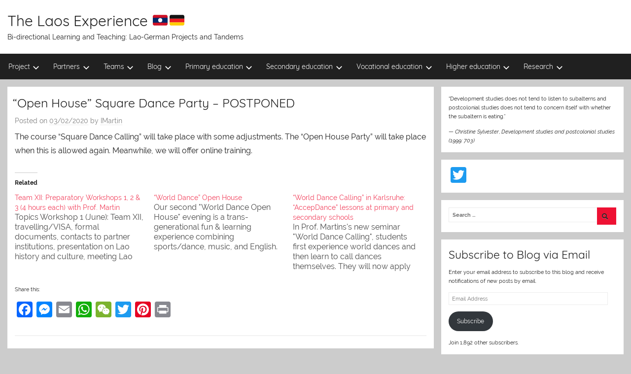

--- FILE ---
content_type: text/html; charset=UTF-8
request_url: https://www.thelaosexperience.com/events/open-house-square-dance-party/
body_size: 16058
content:
<!DOCTYPE html>
<html lang="en-GB">

<head>
<meta charset="UTF-8">
<meta name="viewport" content="width=device-width, initial-scale=1">
<link rel="profile" href="http://gmpg.org/xfn/11">

<meta name='robots' content='index, follow, max-image-preview:large, max-snippet:-1, max-video-preview:-1' />
	<style>img:is([sizes="auto" i], [sizes^="auto," i]) { contain-intrinsic-size: 3000px 1500px }</style>
	
	<!-- This site is optimized with the Yoast SEO plugin v26.8 - https://yoast.com/product/yoast-seo-wordpress/ -->
	<title>&quot;Open House&quot; Square Dance Party - POSTPONED - The Laos Experience 🇱🇦🇩🇪</title>
	<link rel="canonical" href="https://www.thelaosexperience.com/events/open-house-square-dance-party/" />
	<meta property="og:locale" content="en_GB" />
	<meta property="og:type" content="article" />
	<meta property="og:title" content="&quot;Open House&quot; Square Dance Party - POSTPONED - The Laos Experience 🇱🇦🇩🇪" />
	<meta property="og:description" content="The course &#8220;Square Dance Calling&#8221; will take place with some adjustments. The &#8220;Open House Party&#8221; will take place when this" />
	<meta property="og:url" content="https://www.thelaosexperience.com/events/open-house-square-dance-party/" />
	<meta property="og:site_name" content="The Laos Experience 🇱🇦🇩🇪" />
	<meta property="article:publisher" content="http://www.facebook.com/stiftungengelfuerkinder" />
	<meta property="article:modified_time" content="2020-04-09T17:57:51+00:00" />
	<meta name="twitter:card" content="summary_large_image" />
	<script type="application/ld+json" class="yoast-schema-graph">{"@context":"https://schema.org","@graph":[{"@type":"WebPage","@id":"https://www.thelaosexperience.com/events/open-house-square-dance-party/","url":"https://www.thelaosexperience.com/events/open-house-square-dance-party/","name":"\"Open House\" Square Dance Party - POSTPONED - The Laos Experience 🇱🇦🇩🇪","isPartOf":{"@id":"https://www.thelaosexperience.com/#website"},"datePublished":"2020-02-03T07:52:34+00:00","dateModified":"2020-04-09T17:57:51+00:00","breadcrumb":{"@id":"https://www.thelaosexperience.com/events/open-house-square-dance-party/#breadcrumb"},"inLanguage":"en-GB","potentialAction":[{"@type":"ReadAction","target":["https://www.thelaosexperience.com/events/open-house-square-dance-party/"]}]},{"@type":"BreadcrumbList","@id":"https://www.thelaosexperience.com/events/open-house-square-dance-party/#breadcrumb","itemListElement":[{"@type":"ListItem","position":1,"name":"Home","item":"https://www.thelaosexperience.com/"},{"@type":"ListItem","position":2,"name":"Events","item":"https://www.thelaosexperience.com/events/"},{"@type":"ListItem","position":3,"name":"&#8220;Open House&#8221; Square Dance Party &#8211; POSTPONED"}]},{"@type":"WebSite","@id":"https://www.thelaosexperience.com/#website","url":"https://www.thelaosexperience.com/","name":"The Laos Experience 🇱🇦🇩🇪","description":"Bi-directional Learning and Teaching: Lao-German Projects and Tandems","potentialAction":[{"@type":"SearchAction","target":{"@type":"EntryPoint","urlTemplate":"https://www.thelaosexperience.com/?s={search_term_string}"},"query-input":{"@type":"PropertyValueSpecification","valueRequired":true,"valueName":"search_term_string"}}],"inLanguage":"en-GB"}]}</script>
	<!-- / Yoast SEO plugin. -->


<link rel='dns-prefetch' href='//static.addtoany.com' />
<link rel='dns-prefetch' href='//stats.wp.com' />
<link rel='dns-prefetch' href='//v0.wordpress.com' />
<link rel='preconnect' href='//i0.wp.com' />
<link rel="alternate" type="application/rss+xml" title="The Laos Experience 🇱🇦🇩🇪 &raquo; Feed" href="https://www.thelaosexperience.com/feed/" />
<link rel="alternate" type="application/rss+xml" title="The Laos Experience 🇱🇦🇩🇪 &raquo; Comments Feed" href="https://www.thelaosexperience.com/comments/feed/" />
<script type="text/javascript">
/* <![CDATA[ */
window._wpemojiSettings = {"baseUrl":"https:\/\/s.w.org\/images\/core\/emoji\/15.0.3\/72x72\/","ext":".png","svgUrl":"https:\/\/s.w.org\/images\/core\/emoji\/15.0.3\/svg\/","svgExt":".svg","source":{"concatemoji":"https:\/\/www.thelaosexperience.com\/wp-includes\/js\/wp-emoji-release.min.js?ver=6.7.4"}};
/*! This file is auto-generated */
!function(i,n){var o,s,e;function c(e){try{var t={supportTests:e,timestamp:(new Date).valueOf()};sessionStorage.setItem(o,JSON.stringify(t))}catch(e){}}function p(e,t,n){e.clearRect(0,0,e.canvas.width,e.canvas.height),e.fillText(t,0,0);var t=new Uint32Array(e.getImageData(0,0,e.canvas.width,e.canvas.height).data),r=(e.clearRect(0,0,e.canvas.width,e.canvas.height),e.fillText(n,0,0),new Uint32Array(e.getImageData(0,0,e.canvas.width,e.canvas.height).data));return t.every(function(e,t){return e===r[t]})}function u(e,t,n){switch(t){case"flag":return n(e,"\ud83c\udff3\ufe0f\u200d\u26a7\ufe0f","\ud83c\udff3\ufe0f\u200b\u26a7\ufe0f")?!1:!n(e,"\ud83c\uddfa\ud83c\uddf3","\ud83c\uddfa\u200b\ud83c\uddf3")&&!n(e,"\ud83c\udff4\udb40\udc67\udb40\udc62\udb40\udc65\udb40\udc6e\udb40\udc67\udb40\udc7f","\ud83c\udff4\u200b\udb40\udc67\u200b\udb40\udc62\u200b\udb40\udc65\u200b\udb40\udc6e\u200b\udb40\udc67\u200b\udb40\udc7f");case"emoji":return!n(e,"\ud83d\udc26\u200d\u2b1b","\ud83d\udc26\u200b\u2b1b")}return!1}function f(e,t,n){var r="undefined"!=typeof WorkerGlobalScope&&self instanceof WorkerGlobalScope?new OffscreenCanvas(300,150):i.createElement("canvas"),a=r.getContext("2d",{willReadFrequently:!0}),o=(a.textBaseline="top",a.font="600 32px Arial",{});return e.forEach(function(e){o[e]=t(a,e,n)}),o}function t(e){var t=i.createElement("script");t.src=e,t.defer=!0,i.head.appendChild(t)}"undefined"!=typeof Promise&&(o="wpEmojiSettingsSupports",s=["flag","emoji"],n.supports={everything:!0,everythingExceptFlag:!0},e=new Promise(function(e){i.addEventListener("DOMContentLoaded",e,{once:!0})}),new Promise(function(t){var n=function(){try{var e=JSON.parse(sessionStorage.getItem(o));if("object"==typeof e&&"number"==typeof e.timestamp&&(new Date).valueOf()<e.timestamp+604800&&"object"==typeof e.supportTests)return e.supportTests}catch(e){}return null}();if(!n){if("undefined"!=typeof Worker&&"undefined"!=typeof OffscreenCanvas&&"undefined"!=typeof URL&&URL.createObjectURL&&"undefined"!=typeof Blob)try{var e="postMessage("+f.toString()+"("+[JSON.stringify(s),u.toString(),p.toString()].join(",")+"));",r=new Blob([e],{type:"text/javascript"}),a=new Worker(URL.createObjectURL(r),{name:"wpTestEmojiSupports"});return void(a.onmessage=function(e){c(n=e.data),a.terminate(),t(n)})}catch(e){}c(n=f(s,u,p))}t(n)}).then(function(e){for(var t in e)n.supports[t]=e[t],n.supports.everything=n.supports.everything&&n.supports[t],"flag"!==t&&(n.supports.everythingExceptFlag=n.supports.everythingExceptFlag&&n.supports[t]);n.supports.everythingExceptFlag=n.supports.everythingExceptFlag&&!n.supports.flag,n.DOMReady=!1,n.readyCallback=function(){n.DOMReady=!0}}).then(function(){return e}).then(function(){var e;n.supports.everything||(n.readyCallback(),(e=n.source||{}).concatemoji?t(e.concatemoji):e.wpemoji&&e.twemoji&&(t(e.twemoji),t(e.wpemoji)))}))}((window,document),window._wpemojiSettings);
/* ]]> */
</script>
<link rel='stylesheet' id='bs_bootstrap-css' href='https://www.thelaosexperience.com/wp-content/plugins/bootstrap-shortcodes/css/bootstrap.css?ver=6.7.4' type='text/css' media='all' />
<link rel='stylesheet' id='bs_shortcodes-css' href='https://www.thelaosexperience.com/wp-content/plugins/bootstrap-shortcodes/css/shortcodes.css?ver=6.7.4' type='text/css' media='all' />
<link rel='stylesheet' id='jetpack_related-posts-css' href='https://www.thelaosexperience.com/wp-content/plugins/jetpack/modules/related-posts/related-posts.css?ver=20240116' type='text/css' media='all' />
<link rel='stylesheet' id='donovan-custom-fonts-css' href='https://www.thelaosexperience.com/wp-content/themes/donovan/assets/css/custom-fonts.css?ver=20180413' type='text/css' media='all' />
<style id='wp-emoji-styles-inline-css' type='text/css'>

	img.wp-smiley, img.emoji {
		display: inline !important;
		border: none !important;
		box-shadow: none !important;
		height: 1em !important;
		width: 1em !important;
		margin: 0 0.07em !important;
		vertical-align: -0.1em !important;
		background: none !important;
		padding: 0 !important;
	}
</style>
<link rel='stylesheet' id='wp-block-library-css' href='https://www.thelaosexperience.com/wp-includes/css/dist/block-library/style.min.css?ver=6.7.4' type='text/css' media='all' />
<link rel='stylesheet' id='quotescollection-block-quotes-css' href='https://www.thelaosexperience.com/wp-content/plugins/quotes-collection/blocks/quotes/style.css?ver=1623918897' type='text/css' media='all' />
<link rel='stylesheet' id='quotescollection-block-random-quote-css' href='https://www.thelaosexperience.com/wp-content/plugins/quotes-collection/blocks/random-quote/style.css?ver=1623918897' type='text/css' media='all' />
<link rel='stylesheet' id='mediaelement-css' href='https://www.thelaosexperience.com/wp-includes/js/mediaelement/mediaelementplayer-legacy.min.css?ver=4.2.17' type='text/css' media='all' />
<link rel='stylesheet' id='wp-mediaelement-css' href='https://www.thelaosexperience.com/wp-includes/js/mediaelement/wp-mediaelement.min.css?ver=6.7.4' type='text/css' media='all' />
<style id='jetpack-sharing-buttons-style-inline-css' type='text/css'>
.jetpack-sharing-buttons__services-list{display:flex;flex-direction:row;flex-wrap:wrap;gap:0;list-style-type:none;margin:5px;padding:0}.jetpack-sharing-buttons__services-list.has-small-icon-size{font-size:12px}.jetpack-sharing-buttons__services-list.has-normal-icon-size{font-size:16px}.jetpack-sharing-buttons__services-list.has-large-icon-size{font-size:24px}.jetpack-sharing-buttons__services-list.has-huge-icon-size{font-size:36px}@media print{.jetpack-sharing-buttons__services-list{display:none!important}}.editor-styles-wrapper .wp-block-jetpack-sharing-buttons{gap:0;padding-inline-start:0}ul.jetpack-sharing-buttons__services-list.has-background{padding:1.25em 2.375em}
</style>
<style id='classic-theme-styles-inline-css' type='text/css'>
/*! This file is auto-generated */
.wp-block-button__link{color:#fff;background-color:#32373c;border-radius:9999px;box-shadow:none;text-decoration:none;padding:calc(.667em + 2px) calc(1.333em + 2px);font-size:1.125em}.wp-block-file__button{background:#32373c;color:#fff;text-decoration:none}
</style>
<style id='global-styles-inline-css' type='text/css'>
:root{--wp--preset--aspect-ratio--square: 1;--wp--preset--aspect-ratio--4-3: 4/3;--wp--preset--aspect-ratio--3-4: 3/4;--wp--preset--aspect-ratio--3-2: 3/2;--wp--preset--aspect-ratio--2-3: 2/3;--wp--preset--aspect-ratio--16-9: 16/9;--wp--preset--aspect-ratio--9-16: 9/16;--wp--preset--color--black: #202020;--wp--preset--color--cyan-bluish-gray: #abb8c3;--wp--preset--color--white: #ffffff;--wp--preset--color--pale-pink: #f78da7;--wp--preset--color--vivid-red: #cf2e2e;--wp--preset--color--luminous-vivid-orange: #ff6900;--wp--preset--color--luminous-vivid-amber: #fcb900;--wp--preset--color--light-green-cyan: #7bdcb5;--wp--preset--color--vivid-green-cyan: #00d084;--wp--preset--color--pale-cyan-blue: #8ed1fc;--wp--preset--color--vivid-cyan-blue: #0693e3;--wp--preset--color--vivid-purple: #9b51e0;--wp--preset--color--primary: #ee1133;--wp--preset--color--light-gray: #f2f2f2;--wp--preset--color--dark-gray: #666666;--wp--preset--gradient--vivid-cyan-blue-to-vivid-purple: linear-gradient(135deg,rgba(6,147,227,1) 0%,rgb(155,81,224) 100%);--wp--preset--gradient--light-green-cyan-to-vivid-green-cyan: linear-gradient(135deg,rgb(122,220,180) 0%,rgb(0,208,130) 100%);--wp--preset--gradient--luminous-vivid-amber-to-luminous-vivid-orange: linear-gradient(135deg,rgba(252,185,0,1) 0%,rgba(255,105,0,1) 100%);--wp--preset--gradient--luminous-vivid-orange-to-vivid-red: linear-gradient(135deg,rgba(255,105,0,1) 0%,rgb(207,46,46) 100%);--wp--preset--gradient--very-light-gray-to-cyan-bluish-gray: linear-gradient(135deg,rgb(238,238,238) 0%,rgb(169,184,195) 100%);--wp--preset--gradient--cool-to-warm-spectrum: linear-gradient(135deg,rgb(74,234,220) 0%,rgb(151,120,209) 20%,rgb(207,42,186) 40%,rgb(238,44,130) 60%,rgb(251,105,98) 80%,rgb(254,248,76) 100%);--wp--preset--gradient--blush-light-purple: linear-gradient(135deg,rgb(255,206,236) 0%,rgb(152,150,240) 100%);--wp--preset--gradient--blush-bordeaux: linear-gradient(135deg,rgb(254,205,165) 0%,rgb(254,45,45) 50%,rgb(107,0,62) 100%);--wp--preset--gradient--luminous-dusk: linear-gradient(135deg,rgb(255,203,112) 0%,rgb(199,81,192) 50%,rgb(65,88,208) 100%);--wp--preset--gradient--pale-ocean: linear-gradient(135deg,rgb(255,245,203) 0%,rgb(182,227,212) 50%,rgb(51,167,181) 100%);--wp--preset--gradient--electric-grass: linear-gradient(135deg,rgb(202,248,128) 0%,rgb(113,206,126) 100%);--wp--preset--gradient--midnight: linear-gradient(135deg,rgb(2,3,129) 0%,rgb(40,116,252) 100%);--wp--preset--font-size--small: 13px;--wp--preset--font-size--medium: 20px;--wp--preset--font-size--large: 36px;--wp--preset--font-size--x-large: 42px;--wp--preset--spacing--20: 0.44rem;--wp--preset--spacing--30: 0.67rem;--wp--preset--spacing--40: 1rem;--wp--preset--spacing--50: 1.5rem;--wp--preset--spacing--60: 2.25rem;--wp--preset--spacing--70: 3.38rem;--wp--preset--spacing--80: 5.06rem;--wp--preset--shadow--natural: 6px 6px 9px rgba(0, 0, 0, 0.2);--wp--preset--shadow--deep: 12px 12px 50px rgba(0, 0, 0, 0.4);--wp--preset--shadow--sharp: 6px 6px 0px rgba(0, 0, 0, 0.2);--wp--preset--shadow--outlined: 6px 6px 0px -3px rgba(255, 255, 255, 1), 6px 6px rgba(0, 0, 0, 1);--wp--preset--shadow--crisp: 6px 6px 0px rgba(0, 0, 0, 1);}:where(.is-layout-flex){gap: 0.5em;}:where(.is-layout-grid){gap: 0.5em;}body .is-layout-flex{display: flex;}.is-layout-flex{flex-wrap: wrap;align-items: center;}.is-layout-flex > :is(*, div){margin: 0;}body .is-layout-grid{display: grid;}.is-layout-grid > :is(*, div){margin: 0;}:where(.wp-block-columns.is-layout-flex){gap: 2em;}:where(.wp-block-columns.is-layout-grid){gap: 2em;}:where(.wp-block-post-template.is-layout-flex){gap: 1.25em;}:where(.wp-block-post-template.is-layout-grid){gap: 1.25em;}.has-black-color{color: var(--wp--preset--color--black) !important;}.has-cyan-bluish-gray-color{color: var(--wp--preset--color--cyan-bluish-gray) !important;}.has-white-color{color: var(--wp--preset--color--white) !important;}.has-pale-pink-color{color: var(--wp--preset--color--pale-pink) !important;}.has-vivid-red-color{color: var(--wp--preset--color--vivid-red) !important;}.has-luminous-vivid-orange-color{color: var(--wp--preset--color--luminous-vivid-orange) !important;}.has-luminous-vivid-amber-color{color: var(--wp--preset--color--luminous-vivid-amber) !important;}.has-light-green-cyan-color{color: var(--wp--preset--color--light-green-cyan) !important;}.has-vivid-green-cyan-color{color: var(--wp--preset--color--vivid-green-cyan) !important;}.has-pale-cyan-blue-color{color: var(--wp--preset--color--pale-cyan-blue) !important;}.has-vivid-cyan-blue-color{color: var(--wp--preset--color--vivid-cyan-blue) !important;}.has-vivid-purple-color{color: var(--wp--preset--color--vivid-purple) !important;}.has-black-background-color{background-color: var(--wp--preset--color--black) !important;}.has-cyan-bluish-gray-background-color{background-color: var(--wp--preset--color--cyan-bluish-gray) !important;}.has-white-background-color{background-color: var(--wp--preset--color--white) !important;}.has-pale-pink-background-color{background-color: var(--wp--preset--color--pale-pink) !important;}.has-vivid-red-background-color{background-color: var(--wp--preset--color--vivid-red) !important;}.has-luminous-vivid-orange-background-color{background-color: var(--wp--preset--color--luminous-vivid-orange) !important;}.has-luminous-vivid-amber-background-color{background-color: var(--wp--preset--color--luminous-vivid-amber) !important;}.has-light-green-cyan-background-color{background-color: var(--wp--preset--color--light-green-cyan) !important;}.has-vivid-green-cyan-background-color{background-color: var(--wp--preset--color--vivid-green-cyan) !important;}.has-pale-cyan-blue-background-color{background-color: var(--wp--preset--color--pale-cyan-blue) !important;}.has-vivid-cyan-blue-background-color{background-color: var(--wp--preset--color--vivid-cyan-blue) !important;}.has-vivid-purple-background-color{background-color: var(--wp--preset--color--vivid-purple) !important;}.has-black-border-color{border-color: var(--wp--preset--color--black) !important;}.has-cyan-bluish-gray-border-color{border-color: var(--wp--preset--color--cyan-bluish-gray) !important;}.has-white-border-color{border-color: var(--wp--preset--color--white) !important;}.has-pale-pink-border-color{border-color: var(--wp--preset--color--pale-pink) !important;}.has-vivid-red-border-color{border-color: var(--wp--preset--color--vivid-red) !important;}.has-luminous-vivid-orange-border-color{border-color: var(--wp--preset--color--luminous-vivid-orange) !important;}.has-luminous-vivid-amber-border-color{border-color: var(--wp--preset--color--luminous-vivid-amber) !important;}.has-light-green-cyan-border-color{border-color: var(--wp--preset--color--light-green-cyan) !important;}.has-vivid-green-cyan-border-color{border-color: var(--wp--preset--color--vivid-green-cyan) !important;}.has-pale-cyan-blue-border-color{border-color: var(--wp--preset--color--pale-cyan-blue) !important;}.has-vivid-cyan-blue-border-color{border-color: var(--wp--preset--color--vivid-cyan-blue) !important;}.has-vivid-purple-border-color{border-color: var(--wp--preset--color--vivid-purple) !important;}.has-vivid-cyan-blue-to-vivid-purple-gradient-background{background: var(--wp--preset--gradient--vivid-cyan-blue-to-vivid-purple) !important;}.has-light-green-cyan-to-vivid-green-cyan-gradient-background{background: var(--wp--preset--gradient--light-green-cyan-to-vivid-green-cyan) !important;}.has-luminous-vivid-amber-to-luminous-vivid-orange-gradient-background{background: var(--wp--preset--gradient--luminous-vivid-amber-to-luminous-vivid-orange) !important;}.has-luminous-vivid-orange-to-vivid-red-gradient-background{background: var(--wp--preset--gradient--luminous-vivid-orange-to-vivid-red) !important;}.has-very-light-gray-to-cyan-bluish-gray-gradient-background{background: var(--wp--preset--gradient--very-light-gray-to-cyan-bluish-gray) !important;}.has-cool-to-warm-spectrum-gradient-background{background: var(--wp--preset--gradient--cool-to-warm-spectrum) !important;}.has-blush-light-purple-gradient-background{background: var(--wp--preset--gradient--blush-light-purple) !important;}.has-blush-bordeaux-gradient-background{background: var(--wp--preset--gradient--blush-bordeaux) !important;}.has-luminous-dusk-gradient-background{background: var(--wp--preset--gradient--luminous-dusk) !important;}.has-pale-ocean-gradient-background{background: var(--wp--preset--gradient--pale-ocean) !important;}.has-electric-grass-gradient-background{background: var(--wp--preset--gradient--electric-grass) !important;}.has-midnight-gradient-background{background: var(--wp--preset--gradient--midnight) !important;}.has-small-font-size{font-size: var(--wp--preset--font-size--small) !important;}.has-medium-font-size{font-size: var(--wp--preset--font-size--medium) !important;}.has-large-font-size{font-size: var(--wp--preset--font-size--large) !important;}.has-x-large-font-size{font-size: var(--wp--preset--font-size--x-large) !important;}
:where(.wp-block-post-template.is-layout-flex){gap: 1.25em;}:where(.wp-block-post-template.is-layout-grid){gap: 1.25em;}
:where(.wp-block-columns.is-layout-flex){gap: 2em;}:where(.wp-block-columns.is-layout-grid){gap: 2em;}
:root :where(.wp-block-pullquote){font-size: 1.5em;line-height: 1.6;}
</style>
<link rel='stylesheet' id='inf-font-awesome-css' href='https://www.thelaosexperience.com/wp-content/plugins/post-slider-and-carousel/assets/css/font-awesome.min.css?ver=3.5.4' type='text/css' media='all' />
<link rel='stylesheet' id='owl-carousel-css' href='https://www.thelaosexperience.com/wp-content/plugins/post-slider-and-carousel/assets/css/owl.carousel.min.css?ver=3.5.4' type='text/css' media='all' />
<link rel='stylesheet' id='psacp-public-style-css' href='https://www.thelaosexperience.com/wp-content/plugins/post-slider-and-carousel/assets/css/psacp-public.min.css?ver=3.5.4' type='text/css' media='all' />
<link rel='stylesheet' id='megamenu-css' href='https://www.thelaosexperience.com/wp-content/uploads/maxmegamenu/style.css?ver=4e052c' type='text/css' media='all' />
<link rel='stylesheet' id='dashicons-css' href='https://www.thelaosexperience.com/wp-includes/css/dashicons.min.css?ver=6.7.4' type='text/css' media='all' />
<link rel='stylesheet' id='quotescollection-css' href='https://www.thelaosexperience.com/wp-content/plugins/quotes-collection/css/quotes-collection.css?ver=2.5.2' type='text/css' media='all' />
<link rel='stylesheet' id='add-anchor-links-style-css' href='https://www.thelaosexperience.com/wp-content/plugins/add-anchor-links/assets/css/add-anchor-links.css?ver=1.0.2' type='text/css' media='all' />
<link rel='stylesheet' id='parent-style-css' href='https://www.thelaosexperience.com/wp-content/themes/donovan/style.css?ver=6.7.4' type='text/css' media='all' />
<link rel='stylesheet' id='donovan-stylesheet-css' href='https://www.thelaosexperience.com/wp-content/themes/donovan-child/style.css?ver=1.0' type='text/css' media='all' />
<link rel='stylesheet' id='jetpack-subscriptions-css' href='https://www.thelaosexperience.com/wp-content/plugins/jetpack/_inc/build/subscriptions/subscriptions.min.css?ver=15.4' type='text/css' media='all' />
<link rel='stylesheet' id='addtoany-css' href='https://www.thelaosexperience.com/wp-content/plugins/add-to-any/addtoany.min.css?ver=1.16' type='text/css' media='all' />
<link rel='stylesheet' id='animate-css' href='https://www.thelaosexperience.com/wp-content/plugins/post-grid/assets/css/animate.min.css?ver=6.7.4' type='text/css' media='all' />
<link rel='stylesheet' id='font-awesome-css' href='https://www.thelaosexperience.com/wp-content/plugins/elementor/assets/lib/font-awesome/css/font-awesome.min.css?ver=4.7.0' type='text/css' media='all' />
<link rel='stylesheet' id='pe-recent-posts-css' href='https://www.thelaosexperience.com/wp-content/plugins/pe-recent-posts/css/pe-recent-posts.css?ver=6.7.4' type='text/css' media='all' />
<link rel='stylesheet' id='srpw-style-css' href='https://www.thelaosexperience.com/wp-content/plugins/smart-recent-posts-widget/assets/css/srpw-frontend.css?ver=6.7.4' type='text/css' media='all' />
<link rel='stylesheet' id='event-list-css' href='https://www.thelaosexperience.com/wp-content/plugins/event-list/includes/css/event-list.css?ver=1.0' type='text/css' media='all' />
<!--n2css--><!--n2js--><script type="text/javascript" src="https://www.thelaosexperience.com/wp-includes/js/jquery/jquery.min.js?ver=3.7.1" id="jquery-core-js"></script>
<script type="text/javascript" src="https://www.thelaosexperience.com/wp-includes/js/jquery/jquery-migrate.min.js?ver=3.4.1" id="jquery-migrate-js"></script>
<script type="text/javascript" src="https://www.thelaosexperience.com/wp-content/plugins/bootstrap-shortcodes/js/bootstrap.js?ver=6.7.4" id="bs_bootstrap-js"></script>
<script type="text/javascript" src="https://www.thelaosexperience.com/wp-content/plugins/bootstrap-shortcodes/js/init.js?ver=6.7.4" id="bs_init-js"></script>
<script type="text/javascript" id="jetpack_related-posts-js-extra">
/* <![CDATA[ */
var related_posts_js_options = {"post_heading":"h4"};
/* ]]> */
</script>
<script type="text/javascript" src="https://www.thelaosexperience.com/wp-content/plugins/jetpack/_inc/build/related-posts/related-posts.min.js?ver=20240116" id="jetpack_related-posts-js"></script>
<script type="text/javascript" src="https://www.thelaosexperience.com/wp-content/plugins/pe-recent-posts/js/bootstrap.min.js?ver=3.3.0" id="bootstrap.min-js"></script>
<script type="text/javascript" src="https://www.thelaosexperience.com/wp-includes/js/tinymce/tinymce.min.js?ver=49110-20201110" id="wp-tinymce-root-js"></script>
<script type="text/javascript" src="https://www.thelaosexperience.com/wp-includes/js/tinymce/plugins/compat3x/plugin.min.js?ver=49110-20201110" id="wp-tinymce-js"></script>
<script type="text/javascript" id="addtoany-core-js-before">
/* <![CDATA[ */
window.a2a_config=window.a2a_config||{};a2a_config.callbacks=[];a2a_config.overlays=[];a2a_config.templates={};a2a_localize = {
	Share: "Share",
	Save: "Save",
	Subscribe: "Subscribe",
	Email: "Email",
	Bookmark: "Bookmark",
	ShowAll: "Show All",
	ShowLess: "Show less",
	FindServices: "Find service(s)",
	FindAnyServiceToAddTo: "Instantly find any service to add to",
	PoweredBy: "Powered by",
	ShareViaEmail: "Share via email",
	SubscribeViaEmail: "Subscribe via email",
	BookmarkInYourBrowser: "Bookmark in your browser",
	BookmarkInstructions: "Press Ctrl+D or \u2318+D to bookmark this page",
	AddToYourFavorites: "Add to your favourites",
	SendFromWebOrProgram: "Send from any email address or email program",
	EmailProgram: "Email program",
	More: "More&#8230;",
	ThanksForSharing: "Thanks for sharing!",
	ThanksForFollowing: "Thanks for following!"
};
/* ]]> */
</script>
<script type="text/javascript" defer src="https://static.addtoany.com/menu/page.js" id="addtoany-core-js"></script>
<script type="text/javascript" defer src="https://www.thelaosexperience.com/wp-content/plugins/add-to-any/addtoany.min.js?ver=1.1" id="addtoany-jquery-js"></script>
<script type="text/javascript" src="https://www.thelaosexperience.com/wp-content/plugins/fd-footnotes/fdfootnotes.js?ver=1.34" id="fdfootnote_script-js"></script>
<script type="text/javascript" id="quotescollection-js-extra">
/* <![CDATA[ */
var quotescollectionAjax = {"ajaxUrl":"https:\/\/www.thelaosexperience.com\/wp-admin\/admin-ajax.php","nonce":"ff8767450c","nextQuote":" ","loading":"Loading...","error":"Error getting quote","autoRefreshMax":"40","autoRefreshCount":"0"};
/* ]]> */
</script>
<script type="text/javascript" src="https://www.thelaosexperience.com/wp-content/plugins/quotes-collection/js/quotes-collection.js?ver=2.5.2" id="quotescollection-js"></script>
<script type="text/javascript" id="donovan-jquery-navigation-js-extra">
/* <![CDATA[ */
var donovan_menu_title = "<svg class=\"icon icon-menu\" aria-hidden=\"true\" role=\"img\"> <use xlink:href=\"https:\/\/www.thelaosexperience.com\/wp-content\/themes\/donovan\/assets\/icons\/genericons-neue.svg#menu\"><\/use> <\/svg>Menu";
/* ]]> */
</script>
<script type="text/javascript" src="https://www.thelaosexperience.com/wp-content/themes/donovan/assets/js/navigation.js?ver=20171005" id="donovan-jquery-navigation-js"></script>
<script type="text/javascript" src="https://www.thelaosexperience.com/wp-content/themes/donovan/assets/js/svgxuse.min.js?ver=1.2.4" id="svgxuse-js"></script>
<link rel="https://api.w.org/" href="https://www.thelaosexperience.com/wp-json/" /><link rel="EditURI" type="application/rsd+xml" title="RSD" href="https://www.thelaosexperience.com/xmlrpc.php?rsd" />
<meta name="generator" content="WordPress 6.7.4" />
<link rel="alternate" title="oEmbed (JSON)" type="application/json+oembed" href="https://www.thelaosexperience.com/wp-json/oembed/1.0/embed?url=https%3A%2F%2Fwww.thelaosexperience.com%2Fevents%2Fopen-house-square-dance-party%2F" />
<link rel="alternate" title="oEmbed (XML)" type="text/xml+oembed" href="https://www.thelaosexperience.com/wp-json/oembed/1.0/embed?url=https%3A%2F%2Fwww.thelaosexperience.com%2Fevents%2Fopen-house-square-dance-party%2F&#038;format=xml" />
	<script type="text/javascript">
		MPSLCore = {
			'path': "https://www.thelaosexperience.com/wp-content/plugins/motopress-slider-lite/motoslider_core/",
			'version': "2.2.0"
		};
	</script>
	<style>img#wpstats{display:none}</style>
		<!-- Analytics by WP Statistics - https://wp-statistics.com -->
<meta name="generator" content="Elementor 3.34.2; features: additional_custom_breakpoints; settings: css_print_method-external, google_font-enabled, font_display-auto">
			<style>
				.e-con.e-parent:nth-of-type(n+4):not(.e-lazyloaded):not(.e-no-lazyload),
				.e-con.e-parent:nth-of-type(n+4):not(.e-lazyloaded):not(.e-no-lazyload) * {
					background-image: none !important;
				}
				@media screen and (max-height: 1024px) {
					.e-con.e-parent:nth-of-type(n+3):not(.e-lazyloaded):not(.e-no-lazyload),
					.e-con.e-parent:nth-of-type(n+3):not(.e-lazyloaded):not(.e-no-lazyload) * {
						background-image: none !important;
					}
				}
				@media screen and (max-height: 640px) {
					.e-con.e-parent:nth-of-type(n+2):not(.e-lazyloaded):not(.e-no-lazyload),
					.e-con.e-parent:nth-of-type(n+2):not(.e-lazyloaded):not(.e-no-lazyload) * {
						background-image: none !important;
					}
				}
			</style>
			<link rel="icon" href="https://i0.wp.com/www.thelaosexperience.com/wp-content/uploads/2015/11/flagge-laos.gif?fit=32%2C21&#038;ssl=1" sizes="32x32" />
<link rel="icon" href="https://i0.wp.com/www.thelaosexperience.com/wp-content/uploads/2015/11/flagge-laos.gif?fit=192%2C128&#038;ssl=1" sizes="192x192" />
<link rel="apple-touch-icon" href="https://i0.wp.com/www.thelaosexperience.com/wp-content/uploads/2015/11/flagge-laos.gif?fit=180%2C120&#038;ssl=1" />
<meta name="msapplication-TileImage" content="https://i0.wp.com/www.thelaosexperience.com/wp-content/uploads/2015/11/flagge-laos.gif?fit=270%2C180&#038;ssl=1" />
<style type="text/css">/** Mega Menu CSS: fs **/</style>
</head>

<body class="el_events-template-default single single-el_events postid-18430 wp-embed-responsive blog-grid-layout post-thumbnail-hidden elementor-default elementor-kit-24568">

	<div id="page" class="site">
		<a class="skip-link screen-reader-text" href="#content">Skip to content</a>

		
		<header id="masthead" class="site-header clearfix" role="banner">

			<div class="header-main container clearfix">

				<div id="logo" class="site-branding clearfix">

										
			<p class="site-title"><a href="https://www.thelaosexperience.com/" rel="home">The Laos Experience 🇱🇦🇩🇪</a></p>

							
			<p class="site-description">Bi-directional Learning and Teaching: Lao-German Projects and Tandems</p>

			
				</div><!-- .site-branding -->

				
			</div><!-- .header-main -->

			
<div id="main-navigation-wrap" class="primary-navigation-wrap">

	<div id="main-navigation-container" class="primary-navigation-container container">

		
		<nav id="main-navigation" class="primary-navigation navigation clearfix" role="navigation">
			<ul id="menu-test_max" class="main-navigation-menu"><li id="menu-item-15136" class="menu-item menu-item-type-post_type menu-item-object-page menu-item-has-children menu-item-15136"><a href="https://www.thelaosexperience.com/projects-2/">Project<span class="sub-menu-icon"><svg class="icon icon-expand" aria-hidden="true" role="img"> <use xlink:href="https://www.thelaosexperience.com/wp-content/themes/donovan/assets/icons/genericons-neue.svg#expand"></use> </svg></span></a>
<ul class="sub-menu">
	<li id="menu-item-26022" class="menu-item menu-item-type-post_type menu-item-object-page menu-item-has-children menu-item-26022"><a href="https://www.thelaosexperience.com/project-phases/">Project phases<span class="sub-menu-icon"><svg class="icon icon-expand" aria-hidden="true" role="img"> <use xlink:href="https://www.thelaosexperience.com/wp-content/themes/donovan/assets/icons/genericons-neue.svg#expand"></use> </svg></span></a>
	<ul class="sub-menu">
		<li id="menu-item-26043" class="menu-item menu-item-type-post_type menu-item-object-page menu-item-26043"><a href="https://www.thelaosexperience.com/partnership-3/">1.1. First Project Phase: “Teaching English in Laos” (2015-2018)</a></li>
		<li id="menu-item-26025" class="menu-item menu-item-type-post_type menu-item-object-page menu-item-26025"><a href="https://www.thelaosexperience.com/bi-directional-teaching-and-learning/">1.2. Second Project Phase: “Bi-directional teaching and learning” (2018-2021)</a></li>
		<li id="menu-item-26024" class="menu-item menu-item-type-post_type menu-item-object-page menu-item-26024"><a href="https://www.thelaosexperience.com/education-for-sustainable-development-and-global-citizenship/">1.3. Third Project Phase: “Education for Sustainable Development and Global Citizenship” (2020-2023)</a></li>
		<li id="menu-item-26023" class="menu-item menu-item-type-post_type menu-item-object-page menu-item-26023"><a href="https://www.thelaosexperience.com/fourth-project-phase-note-to-potential-future-partners/">1.4. Fourth Project Phase: “Digital Citizenship and Bi-directional Decoloniality”</a></li>
		<li id="menu-item-26034" class="menu-item menu-item-type-post_type menu-item-object-page menu-item-26034"><a href="https://www.thelaosexperience.com/funding/">Funding</a></li>
	</ul>
</li>
	<li id="menu-item-15163" class="menu-item menu-item-type-post_type menu-item-object-page menu-item-has-children menu-item-15163"><a href="https://www.thelaosexperience.com/the-project-leaders/">The Project leaders<span class="sub-menu-icon"><svg class="icon icon-expand" aria-hidden="true" role="img"> <use xlink:href="https://www.thelaosexperience.com/wp-content/themes/donovan/assets/icons/genericons-neue.svg#expand"></use> </svg></span></a>
	<ul class="sub-menu">
		<li id="menu-item-15127" class="menu-item menu-item-type-post_type menu-item-object-page menu-item-15127"><a href="https://www.thelaosexperience.com/contact/">Contact</a></li>
	</ul>
</li>
	<li id="menu-item-15128" class="menu-item menu-item-type-post_type menu-item-object-page menu-item-15128"><a href="https://www.thelaosexperience.com/formal-cooperations/">Formal cooperations</a></li>
	<li id="menu-item-15131" class="menu-item menu-item-type-post_type menu-item-object-page menu-item-has-children menu-item-15131"><a href="https://www.thelaosexperience.com/internships/">Internships<span class="sub-menu-icon"><svg class="icon icon-expand" aria-hidden="true" role="img"> <use xlink:href="https://www.thelaosexperience.com/wp-content/themes/donovan/assets/icons/genericons-neue.svg#expand"></use> </svg></span></a>
	<ul class="sub-menu">
		<li id="menu-item-17029" class="menu-item menu-item-type-post_type menu-item-object-page menu-item-17029"><a href="https://www.thelaosexperience.com/final-reports-of-volunteers/">Final reports of volunteers</a></li>
	</ul>
</li>
	<li id="menu-item-15126" class="menu-item menu-item-type-post_type menu-item-object-page menu-item-15126"><a href="https://www.thelaosexperience.com/events-2/">Coming up</a></li>
	<li id="menu-item-15164" class="menu-item menu-item-type-post_type menu-item-object-page menu-item-15164"><a href="https://www.thelaosexperience.com/timeline-2/">Timeline</a></li>
	<li id="menu-item-15139" class="menu-item menu-item-type-post_type menu-item-object-page menu-item-15139"><a href="https://www.thelaosexperience.com/press-releases/">Press releases</a></li>
	<li id="menu-item-15160" class="menu-item menu-item-type-post_type menu-item-object-page menu-item-15160"><a href="https://www.thelaosexperience.com/thanks/">Thanks</a></li>
</ul>
</li>
<li id="menu-item-24465" class="menu-item menu-item-type-post_type menu-item-object-page menu-item-has-children menu-item-24465"><a href="https://www.thelaosexperience.com/partners/">Partners<span class="sub-menu-icon"><svg class="icon icon-expand" aria-hidden="true" role="img"> <use xlink:href="https://www.thelaosexperience.com/wp-content/themes/donovan/assets/icons/genericons-neue.svg#expand"></use> </svg></span></a>
<ul class="sub-menu">
	<li id="menu-item-25836" class="menu-item menu-item-type-post_type menu-item-object-page menu-item-25836"><a href="https://www.thelaosexperience.com/ban-sikeud-primary-school/">Ban Sikeud primary school</a></li>
	<li id="menu-item-25835" class="menu-item menu-item-type-post_type menu-item-object-page menu-item-25835"><a href="https://www.thelaosexperience.com/ban-phang-heng-primary-school/">Ban Phang Heng primary school</a></li>
	<li id="menu-item-25834" class="menu-item menu-item-type-post_type menu-item-object-page menu-item-25834"><a href="https://www.thelaosexperience.com/ban-phang-heng-lower-secondary-school/">Ban Phang Heng lower secondary school</a></li>
	<li id="menu-item-24733" class="menu-item menu-item-type-post_type menu-item-object-page menu-item-24733"><a href="https://www.thelaosexperience.com/lao-german-technical-college/">Lao-German Technical College</a></li>
</ul>
</li>
<li id="menu-item-15151" class="menu-item menu-item-type-post_type menu-item-object-page menu-item-has-children menu-item-15151"><a href="https://www.thelaosexperience.com/team/">Teams<span class="sub-menu-icon"><svg class="icon icon-expand" aria-hidden="true" role="img"> <use xlink:href="https://www.thelaosexperience.com/wp-content/themes/donovan/assets/icons/genericons-neue.svg#expand"></use> </svg></span></a>
<ul class="sub-menu">
	<li id="menu-item-15149" class="menu-item menu-item-type-post_type menu-item-object-page menu-item-15149"><a href="https://www.thelaosexperience.com/teacher-tandems/">Teacher tandems</a></li>
	<li id="menu-item-31704" class="menu-item menu-item-type-post_type menu-item-object-page menu-item-31704"><a href="https://www.thelaosexperience.com/team-xv/">Team XV</a></li>
	<li id="menu-item-31731" class="menu-item menu-item-type-post_type menu-item-object-page menu-item-31731"><a href="https://www.thelaosexperience.com/team-xiii-the-cameroon-experience/">Team XIII (The Cameroon Experience)</a></li>
	<li id="menu-item-31720" class="menu-item menu-item-type-post_type menu-item-object-page menu-item-31720"><a href="https://www.thelaosexperience.com/team-xii/">Team XII</a></li>
	<li id="menu-item-24820" class="menu-item menu-item-type-post_type menu-item-object-page menu-item-24820"><a href="https://www.thelaosexperience.com/team-xi/">Team XI (May 2021 &#8211; June 2021)</a></li>
	<li id="menu-item-22362" class="menu-item menu-item-type-post_type menu-item-object-page menu-item-22362"><a href="https://www.thelaosexperience.com/team-x-6-february-18-march-2020/">Team X (6 February – 18 March 2020)</a></li>
	<li id="menu-item-20976" class="menu-item menu-item-type-post_type menu-item-object-page menu-item-20976"><a href="https://www.thelaosexperience.com/team-ix-15-october-2019-15-january-2020/">Team IX (15 October 2019 – 15 January 2020)</a></li>
	<li id="menu-item-15177" class="menu-item menu-item-type-post_type menu-item-object-page menu-item-15177"><a href="https://www.thelaosexperience.com/team-viii-19-february-2019-5-july-2019/">Team VIII (19 February 2019 – 5 July 2019)</a></li>
	<li id="menu-item-15176" class="menu-item menu-item-type-post_type menu-item-object-page menu-item-15176"><a href="https://www.thelaosexperience.com/team-vii-18-september-2018-22-february-2019/">Team VII (18 September 2018 – 22 February 2019)</a></li>
	<li id="menu-item-15175" class="menu-item menu-item-type-post_type menu-item-object-page menu-item-15175"><a href="https://www.thelaosexperience.com/team-vi-18-february-2018-15-april-2018/">Team VI (18 February 2018 – 15 April 2018)</a></li>
	<li id="menu-item-15174" class="menu-item menu-item-type-post_type menu-item-object-page menu-item-15174"><a href="https://www.thelaosexperience.com/team-v-18-september-2017-15-february-2018/">Team V (18 September 2017 – 15 February 2018)</a></li>
	<li id="menu-item-15173" class="menu-item menu-item-type-post_type menu-item-object-page menu-item-15173"><a href="https://www.thelaosexperience.com/team-iv-14-february-10-april-2017/">Team IV (14 February – 10 April 2017)</a></li>
	<li id="menu-item-15172" class="menu-item menu-item-type-post_type menu-item-object-page menu-item-15172"><a href="https://www.thelaosexperience.com/team-iii-15-september-2016-15-february-2017/">Team III (15 September 2016 – 15 February 2017)</a></li>
	<li id="menu-item-15171" class="menu-item menu-item-type-post_type menu-item-object-page menu-item-15171"><a href="https://www.thelaosexperience.com/the-german-volunteers-2016/">Team II (15 February – 31 March 2016)</a></li>
	<li id="menu-item-15152" class="menu-item menu-item-type-post_type menu-item-object-page menu-item-15152"><a href="https://www.thelaosexperience.com/the-german-volunteers/">Team I (27 October 2015 – 7 January 2016)</a></li>
</ul>
</li>
<li id="menu-item-15125" class="menu-item menu-item-type-post_type menu-item-object-page menu-item-has-children menu-item-15125"><a href="https://www.thelaosexperience.com/blog/">Blog<span class="sub-menu-icon"><svg class="icon icon-expand" aria-hidden="true" role="img"> <use xlink:href="https://www.thelaosexperience.com/wp-content/themes/donovan/assets/icons/genericons-neue.svg#expand"></use> </svg></span></a>
<ul class="sub-menu">
	<li id="menu-item-15503" class="menu-item menu-item-type-post_type menu-item-object-page current_page_parent menu-item-15503"><a href="https://www.thelaosexperience.com/all-posts-since-october-2015/">All posts since October 2015</a></li>
	<li id="menu-item-17073" class="menu-item menu-item-type-post_type menu-item-object-page menu-item-17073"><a href="https://www.thelaosexperience.com/categories/">Categories</a></li>
	<li id="menu-item-15148" class="menu-item menu-item-type-post_type menu-item-object-page menu-item-15148"><a href="https://www.thelaosexperience.com/taglist/">Tag list</a></li>
	<li id="menu-item-15165" class="menu-item menu-item-type-post_type menu-item-object-page menu-item-15165"><a href="https://www.thelaosexperience.com/videos/">Videos</a></li>
	<li id="menu-item-15137" class="menu-item menu-item-type-post_type menu-item-object-page menu-item-15137"><a href="https://www.thelaosexperience.com/newsletter/">Newsletter</a></li>
	<li id="menu-item-15129" class="menu-item menu-item-type-post_type menu-item-object-page menu-item-15129"><a href="https://www.thelaosexperience.com/research/disclaimer/">Disclaimer</a></li>
</ul>
</li>
<li id="menu-item-15140" class="menu-item menu-item-type-post_type menu-item-object-page menu-item-has-children menu-item-15140"><a href="https://www.thelaosexperience.com/primary-education/">Primary education<span class="sub-menu-icon"><svg class="icon icon-expand" aria-hidden="true" role="img"> <use xlink:href="https://www.thelaosexperience.com/wp-content/themes/donovan/assets/icons/genericons-neue.svg#expand"></use> </svg></span></a>
<ul class="sub-menu">
	<li id="menu-item-15168" class="menu-item menu-item-type-post_type menu-item-object-page menu-item-has-children menu-item-15168"><a href="https://www.thelaosexperience.com/ban-sikeud-primary-school/">Ban Sikeud primary school<span class="sub-menu-icon"><svg class="icon icon-expand" aria-hidden="true" role="img"> <use xlink:href="https://www.thelaosexperience.com/wp-content/themes/donovan/assets/icons/genericons-neue.svg#expand"></use> </svg></span></a>
	<ul class="sub-menu">
		<li id="menu-item-15141" class="menu-item menu-item-type-post_type menu-item-object-page menu-item-15141"><a href="https://www.thelaosexperience.com/primary-school-english-teachers/">Primary school English teachers</a></li>
	</ul>
</li>
	<li id="menu-item-15124" class="menu-item menu-item-type-post_type menu-item-object-page menu-item-has-children menu-item-15124"><a href="https://www.thelaosexperience.com/ban-phang-heng-primary-school/">Ban Phang Heng primary school<span class="sub-menu-icon"><svg class="icon icon-expand" aria-hidden="true" role="img"> <use xlink:href="https://www.thelaosexperience.com/wp-content/themes/donovan/assets/icons/genericons-neue.svg#expand"></use> </svg></span></a>
	<ul class="sub-menu">
		<li id="menu-item-23407" class="menu-item menu-item-type-post_type menu-item-object-page menu-item-23407"><a href="https://www.thelaosexperience.com/primary-school-english-teachers-2/">Primary school English teachers</a></li>
	</ul>
</li>
	<li id="menu-item-21056" class="menu-item menu-item-type-post_type menu-item-object-page menu-item-21056"><a href="https://www.thelaosexperience.com/sunshine-school/">Sunshine School</a></li>
</ul>
</li>
<li id="menu-item-15143" class="menu-item menu-item-type-post_type menu-item-object-page menu-item-has-children menu-item-15143"><a href="https://www.thelaosexperience.com/secondary-education/">Secondary education<span class="sub-menu-icon"><svg class="icon icon-expand" aria-hidden="true" role="img"> <use xlink:href="https://www.thelaosexperience.com/wp-content/themes/donovan/assets/icons/genericons-neue.svg#expand"></use> </svg></span></a>
<ul class="sub-menu">
	<li id="menu-item-15169" class="menu-item menu-item-type-post_type menu-item-object-page menu-item-has-children menu-item-15169"><a href="https://www.thelaosexperience.com/ban-phang-heng-lower-secondary-school/">Ban Phang Heng lower secondary school<span class="sub-menu-icon"><svg class="icon icon-expand" aria-hidden="true" role="img"> <use xlink:href="https://www.thelaosexperience.com/wp-content/themes/donovan/assets/icons/genericons-neue.svg#expand"></use> </svg></span></a>
	<ul class="sub-menu">
		<li id="menu-item-15144" class="menu-item menu-item-type-post_type menu-item-object-page menu-item-15144"><a href="https://www.thelaosexperience.com/secondary-school-english-teachers/">Secondary school English teachers</a></li>
		<li id="menu-item-15146" class="menu-item menu-item-type-post_type menu-item-object-page menu-item-15146"><a href="https://www.thelaosexperience.com/natural-sciences-teachers/">Secondary school science teachers</a></li>
		<li id="menu-item-15145" class="menu-item menu-item-type-post_type menu-item-object-page menu-item-15145"><a href="https://www.thelaosexperience.com/the-math-teachers-at/">Secondary school mathematics teachers</a></li>
		<li id="menu-item-15133" class="menu-item menu-item-type-post_type menu-item-object-page menu-item-15133"><a href="https://www.thelaosexperience.com/teachers-laos-phan-heng-secondary-school/">Learners of English</a></li>
	</ul>
</li>
</ul>
</li>
<li id="menu-item-15166" class="menu-item menu-item-type-post_type menu-item-object-page menu-item-has-children menu-item-15166"><a href="https://www.thelaosexperience.com/vocational-education/">Vocational education<span class="sub-menu-icon"><svg class="icon icon-expand" aria-hidden="true" role="img"> <use xlink:href="https://www.thelaosexperience.com/wp-content/themes/donovan/assets/icons/genericons-neue.svg#expand"></use> </svg></span></a>
<ul class="sub-menu">
	<li id="menu-item-15132" class="menu-item menu-item-type-post_type menu-item-object-page menu-item-has-children menu-item-15132"><a href="https://www.thelaosexperience.com/lao-german-technical-college-vientiane/">Lao-German Technical College Vientiane<span class="sub-menu-icon"><svg class="icon icon-expand" aria-hidden="true" role="img"> <use xlink:href="https://www.thelaosexperience.com/wp-content/themes/donovan/assets/icons/genericons-neue.svg#expand"></use> </svg></span></a>
	<ul class="sub-menu">
		<li id="menu-item-15167" class="menu-item menu-item-type-post_type menu-item-object-page menu-item-15167"><a href="https://www.thelaosexperience.com/english-teachers-lao-german-technical-college/">Vocational school English teachers</a></li>
		<li id="menu-item-19430" class="menu-item menu-item-type-post_type menu-item-object-page menu-item-19430"><a href="https://www.thelaosexperience.com/location/">Location</a></li>
		<li id="menu-item-18793" class="menu-item menu-item-type-post_type menu-item-object-page menu-item-18793"><a href="https://www.thelaosexperience.com/recruitment-and-training-programme/">Recruitment and Training Programme</a></li>
	</ul>
</li>
</ul>
</li>
<li id="menu-item-15130" class="menu-item menu-item-type-post_type menu-item-object-page menu-item-has-children menu-item-15130"><a href="https://www.thelaosexperience.com/higher-education/">Higher education<span class="sub-menu-icon"><svg class="icon icon-expand" aria-hidden="true" role="img"> <use xlink:href="https://www.thelaosexperience.com/wp-content/themes/donovan/assets/icons/genericons-neue.svg#expand"></use> </svg></span></a>
<ul class="sub-menu">
	<li id="menu-item-21059" class="menu-item menu-item-type-post_type menu-item-object-page menu-item-has-children menu-item-21059"><a href="https://www.thelaosexperience.com/savannakhet-university/">Savannakhet University<span class="sub-menu-icon"><svg class="icon icon-expand" aria-hidden="true" role="img"> <use xlink:href="https://www.thelaosexperience.com/wp-content/themes/donovan/assets/icons/genericons-neue.svg#expand"></use> </svg></span></a>
	<ul class="sub-menu">
		<li id="menu-item-23263" class="menu-item menu-item-type-post_type menu-item-object-page menu-item-23263"><a href="https://www.thelaosexperience.com/savannakhet-university-lecturers/">Savannakhet University lecturers</a></li>
	</ul>
</li>
	<li id="menu-item-21058" class="menu-item menu-item-type-post_type menu-item-object-page menu-item-21058"><a href="https://www.thelaosexperience.com/vocational-education-development-institute/">Vocational Education Development Institute</a></li>
</ul>
</li>
<li id="menu-item-15142" class="menu-item menu-item-type-post_type menu-item-object-page menu-item-has-children menu-item-15142"><a href="https://www.thelaosexperience.com/research/">Research<span class="sub-menu-icon"><svg class="icon icon-expand" aria-hidden="true" role="img"> <use xlink:href="https://www.thelaosexperience.com/wp-content/themes/donovan/assets/icons/genericons-neue.svg#expand"></use> </svg></span></a>
<ul class="sub-menu">
	<li id="menu-item-23277" class="menu-item menu-item-type-post_type menu-item-object-page menu-item-23277"><a href="https://www.thelaosexperience.com/overview/">Overview</a></li>
	<li id="menu-item-23278" class="menu-item menu-item-type-post_type menu-item-object-page menu-item-23278"><a href="https://www.thelaosexperience.com/full-texts/">Full-texts</a></li>
	<li id="menu-item-15134" class="menu-item menu-item-type-post_type menu-item-object-page menu-item-15134"><a href="https://www.thelaosexperience.com/literature/">Literature</a></li>
</ul>
</li>
</ul>		</nav><!-- #main-navigation -->

	</div>

</div>

			
			
		</header><!-- #masthead -->

		<div id="content" class="site-content container">

	<div id="primary" class="content-area">
		<main id="main" class="site-main">

		
<article id="post-18430" class="post-18430 el_events type-el_events status-publish hentry el_eventcategory-event comments-off">

	
	<div class="post-content">

		<header class="entry-header">

			<h1 class="entry-title">&#8220;Open House&#8221; Square Dance Party &#8211; POSTPONED</h1>
			<div class="entry-meta post-details"><span class="posted-on meta-date">Posted on <a href="https://www.thelaosexperience.com/events/open-house-square-dance-party/" rel="bookmark"><time class="entry-date published" datetime="2020-02-03T08:52:34+01:00">03/02/2020</time><time class="updated" datetime="2020-04-09T19:57:51+02:00">09/04/2020</time></a></span><span class="posted-by meta-author"> by <span class="author vcard"><a class="url fn n" href="https://www.thelaosexperience.com/author/imartin/" title="View all posts by IMartin" rel="author">IMartin</a></span></span></div>
		</header><!-- .entry-header -->

		<div class="entry-content clearfix">

			<p>The course &#8220;Square Dance Calling&#8221; will take place with some adjustments. The &#8220;Open House Party&#8221; will take place when this is allowed again. Meanwhile, we will offer online training.</p>

<div id='jp-relatedposts' class='jp-relatedposts' >
	<h3 class="jp-relatedposts-headline"><em>Related</em></h3>
</div><div class="addtoany_share_save_container addtoany_content addtoany_content_bottom"><div class="addtoany_header">Share this:</div><div class="a2a_kit a2a_kit_size_32 addtoany_list" data-a2a-url="https://www.thelaosexperience.com/events/open-house-square-dance-party/" data-a2a-title="“Open House” Square Dance Party – POSTPONED"><a class="a2a_button_facebook" href="https://www.addtoany.com/add_to/facebook?linkurl=https%3A%2F%2Fwww.thelaosexperience.com%2Fevents%2Fopen-house-square-dance-party%2F&amp;linkname=%E2%80%9COpen%20House%E2%80%9D%20Square%20Dance%20Party%20%E2%80%93%20POSTPONED" title="Facebook" rel="nofollow noopener" target="_blank"></a><a class="a2a_button_facebook_messenger" href="https://www.addtoany.com/add_to/facebook_messenger?linkurl=https%3A%2F%2Fwww.thelaosexperience.com%2Fevents%2Fopen-house-square-dance-party%2F&amp;linkname=%E2%80%9COpen%20House%E2%80%9D%20Square%20Dance%20Party%20%E2%80%93%20POSTPONED" title="Messenger" rel="nofollow noopener" target="_blank"></a><a class="a2a_button_email" href="https://www.addtoany.com/add_to/email?linkurl=https%3A%2F%2Fwww.thelaosexperience.com%2Fevents%2Fopen-house-square-dance-party%2F&amp;linkname=%E2%80%9COpen%20House%E2%80%9D%20Square%20Dance%20Party%20%E2%80%93%20POSTPONED" title="Email" rel="nofollow noopener" target="_blank"></a><a class="a2a_button_whatsapp" href="https://www.addtoany.com/add_to/whatsapp?linkurl=https%3A%2F%2Fwww.thelaosexperience.com%2Fevents%2Fopen-house-square-dance-party%2F&amp;linkname=%E2%80%9COpen%20House%E2%80%9D%20Square%20Dance%20Party%20%E2%80%93%20POSTPONED" title="WhatsApp" rel="nofollow noopener" target="_blank"></a><a class="a2a_button_wechat" href="https://www.addtoany.com/add_to/wechat?linkurl=https%3A%2F%2Fwww.thelaosexperience.com%2Fevents%2Fopen-house-square-dance-party%2F&amp;linkname=%E2%80%9COpen%20House%E2%80%9D%20Square%20Dance%20Party%20%E2%80%93%20POSTPONED" title="WeChat" rel="nofollow noopener" target="_blank"></a><a class="a2a_button_twitter" href="https://www.addtoany.com/add_to/twitter?linkurl=https%3A%2F%2Fwww.thelaosexperience.com%2Fevents%2Fopen-house-square-dance-party%2F&amp;linkname=%E2%80%9COpen%20House%E2%80%9D%20Square%20Dance%20Party%20%E2%80%93%20POSTPONED" title="Twitter" rel="nofollow noopener" target="_blank"></a><a class="a2a_button_pinterest" href="https://www.addtoany.com/add_to/pinterest?linkurl=https%3A%2F%2Fwww.thelaosexperience.com%2Fevents%2Fopen-house-square-dance-party%2F&amp;linkname=%E2%80%9COpen%20House%E2%80%9D%20Square%20Dance%20Party%20%E2%80%93%20POSTPONED" title="Pinterest" rel="nofollow noopener" target="_blank"></a><a class="a2a_button_print" href="https://www.addtoany.com/add_to/print?linkurl=https%3A%2F%2Fwww.thelaosexperience.com%2Fevents%2Fopen-house-square-dance-party%2F&amp;linkname=%E2%80%9COpen%20House%E2%80%9D%20Square%20Dance%20Party%20%E2%80%93%20POSTPONED" title="Print" rel="nofollow noopener" target="_blank"></a></div></div>
			
		</div><!-- .entry-content -->

		
	</div><!-- .post-content -->

	<footer class="entry-footer post-details">
			</footer><!-- .entry-footer -->

</article>

	<nav class="navigation post-navigation" aria-label="Posts">
		<h2 class="screen-reader-text">Post navigation</h2>
		<div class="nav-links"><div class="nav-previous"><a href="https://www.thelaosexperience.com/events/closing-conference-team-ix/" rel="prev"><span class="nav-link-text">Previous Post</span><h3 class="entry-title">Closing Conference Team IX &#8211; POSTPONED</h3></a></div><div class="nav-next"><a href="https://www.thelaosexperience.com/events/info-stand-on-laos-internships-for-anyone-interested-with-returnee-volunteers-lao-partners/" rel="next"><span class="nav-link-text">Next Post</span><h3 class="entry-title">Info stand on Laos internships for anyone interested (with returnee volunteers &#038; Lao partners) &#8211; ONLINE</h3></a></div></div>
	</nav>
		</main><!-- #main -->
	</div><!-- #primary -->


	<section id="secondary" class="sidebar widget-area clearfix" role="complementary">

		<section id="quotescollection-3" class="widget widget_quotescollection"><div class="quotescollection-quote-wrapper" id="w_quotescollection_3"><script type="text/javascript">
var args_w_quotescollection_3 = {"instanceID":"w_quotescollection_3", "currQuoteID":0, "showAuthor":1, "showSource":1, "tags":"", "charLimit":500, "orderBy":"random", "ajaxRefresh":1, "autoRefresh":0, "dynamicFetch":1, "before":"", "after":"", "beforeAttribution":"&lt;div class=\&quot;attribution\&quot;&gt;&amp;mdash;&amp;nbsp;", "afterAttribution":"&lt;/div&gt;", };quotescollectionRefresh(args_w_quotescollection_3);</script>
</div></section><section id="a2a_follow_widget-13" class="widget widget_a2a_follow_widget"><div class="a2a_kit a2a_kit_size_32 a2a_follow addtoany_list"><a class="a2a_button_twitter" href="https://twitter.com/IsabelMartin762" title="Twitter" rel="noopener" target="_blank"></a></div></section><section id="search-20" class="widget widget_search">
<form role="search" method="get" class="search-form" action="https://www.thelaosexperience.com/">
	<label>
		<span class="screen-reader-text">Search for:</span>
		<input type="search" class="search-field"
			placeholder="Search &hellip;"
			value="" name="s"
			title="Search for:" />
	</label>
	<button type="submit" class="search-submit">
		<svg class="icon icon-search" aria-hidden="true" role="img"> <use xlink:href="https://www.thelaosexperience.com/wp-content/themes/donovan/assets/icons/genericons-neue.svg#search"></use> </svg>		<span class="screen-reader-text">Search</span>
	</button>
</form>
</section><section id="blog_subscription-7" class="widget widget_blog_subscription jetpack_subscription_widget"><h4 class="widget-title">Subscribe to Blog via Email</h4>
			<div class="wp-block-jetpack-subscriptions__container">
			<form action="#" method="post" accept-charset="utf-8" id="subscribe-blog-blog_subscription-7"
				data-blog="120687240"
				data-post_access_level="everybody" >
									<div id="subscribe-text"><p>Enter your email address to subscribe to this blog and receive notifications of new posts by email.</p>
</div>
										<p id="subscribe-email">
						<label id="jetpack-subscribe-label"
							class="screen-reader-text"
							for="subscribe-field-blog_subscription-7">
							Email Address						</label>
						<input type="email" name="email" autocomplete="email" required="required"
																					value=""
							id="subscribe-field-blog_subscription-7"
							placeholder="Email Address"
						/>
					</p>

					<p id="subscribe-submit"
											>
						<input type="hidden" name="action" value="subscribe"/>
						<input type="hidden" name="source" value="https://www.thelaosexperience.com/events/open-house-square-dance-party/"/>
						<input type="hidden" name="sub-type" value="widget"/>
						<input type="hidden" name="redirect_fragment" value="subscribe-blog-blog_subscription-7"/>
						<input type="hidden" id="_wpnonce" name="_wpnonce" value="d679b4f443" /><input type="hidden" name="_wp_http_referer" value="/events/open-house-square-dance-party/" />						<button type="submit"
															class="wp-block-button__link"
																					name="jetpack_subscriptions_widget"
						>
							Subscribe						</button>
					</p>
							</form>
							<div class="wp-block-jetpack-subscriptions__subscount">
					Join 1,892 other subscribers.				</div>
						</div>
			
</section><section id="event_list_widget-3" class="widget widget_event_list_widget"><h4 class="widget-title">Coming up</h4>
				<div class="event-list"><p>no event</p>
				</div><div style="clear:both"><a title="show events page" href="http://www.thelaosexperience.com/events-2/">show events page</a></div></section><section id="event_list_widget-5" class="widget widget_event_list_widget"><h4 class="widget-title">Current development</h4>
				<div class="event-list">
				<ul class="event-list-view">
			 	<li class="event all-posts ongoing-event">
					<div class="event-date multi-date"><div class="startdate"><div class="event-weekday">Tue</div><div class="event-day">01</div><div class="event-month">Aug</div><div class="event-year">2023</div></div><div class="enddate"><div class="event-weekday">Fri</div><div class="event-day">31</div><div class="event-month">Jul</div><div class="event-year">2026</div></div></div>
					<div class="event-info multi-day"><div class="event-title"><h3><a href="http://www.thelaosexperience.com/events-2/?event_id30=28016">3rd Erasmus+ Mobility Project PH Karlsruhe &amp; Savannakhet University</a></h3></div><span class="event-location">Karlsruhe (Germany) &amp; Savannakhet (Lao P.D.R.)</span><div class="event-content"><p>Erasmus+ Key Action 171 Mobility Project between the University of Education Karlsruhe and Savannakhet University (budget 62.470,00 Euro): After our first two mobility projects, "Bi-directional Teaching and Learning" (2018-2021) and "Education for Sustainable Development and Global Citizenship" (2021-2023), we now embark on "Digital Citizenship and Bi-directional Decoloniality" for 3 years (2023-2026).</p>
</div></div>
				</li>
			 	<li class="event all-posts decoloniality global-citizenship ongoing-event partnership">
					<div class="event-date multi-date"><div class="startdate"><div class="event-weekday">Wed</div><div class="event-day">01</div><div class="event-month">Oct</div><div class="event-year">2025</div></div><div class="enddate"><div class="event-weekday">Mon</div><div class="event-day">31</div><div class="event-month">Dec</div><div class="event-year">2029</div></div></div>
					<div class="event-info multi-day"><div class="event-title"><h3><a href="http://www.thelaosexperience.com/events-2/?event_id30=31208">DAAD &quot;Get Ready for Global Teaching!&quot; at PH Karlsruhe (2025-2029)</a></h3></div><span class="event-time">8:00 - 18:00</span><span class="event-location">Karlsruhe (Germany)</span><div class="event-content"><p><span class="HwtZe" lang="en"><span class="jCAhz ChMk0b"><span class="ryNqvb">With the new <a href="https://en.ph-karlsruhe.de/academic-programmes/cooperation-and-exchange/international-projects">Get Ready for Global Teaching!</a> project at PH Karlsruhe, we institutionalize and expand our international collaborations. With our partners in Ghana, Israel, Cameroon, Lao P.D.R., Norway, the UK and the USA, we will focus on global inequality, colonial thought patterns, and post-migrant societies. Through direct exchange, </span></span><span class="jCAhz ChMk0b"><span class="ryNqvb">future teachers will further develop their cultural and linguistic awareness, reflect on key issues and challenges of our time from a global perspective, and </span></span><span class="jCAhz ChMk0b"><span class="ryNqvb">design educational processes in diversity- and discrimination-sensitive ways. </span></span></span></p>
</div></div>
				</li></ul>
				</div><div style="clear:both"><a title="show events page" href="http://www.thelaosexperience.com/events-2/">show events page</a></div></section><style scoped type="text/css">.utcw-7i9n8k1 {word-wrap:break-word}.utcw-7i9n8k1 span,.utcw-7i9n8k1 a{border-width:0px}.utcw-7i9n8k1 span:hover,.utcw-7i9n8k1 a:hover{border-width:0px}</style><section id="utcw-11" class="widget widget_utcw widget_tag_cloud"><h4 class="widget-title">Tag Cloud</h4><div class="utcw-7i9n8k1 tagcloud"><a class="tag-link-16 utcw-tag utcw-tag-mopsy" href="https://www.thelaosexperience.com/tag/mopsy/" style="font-size:10.72px" title="14 topics">"Mopsy"</a> <a class="tag-link-47 utcw-tag utcw-tag-singlish" href="https://www.thelaosexperience.com/tag/singlish/" style="font-size:10.48px" title="12 topics">"Singlish"</a> <a class="tag-link-49 utcw-tag utcw-tag-activities" href="https://www.thelaosexperience.com/tag/activities/" style="font-size:13.72px" title="39 topics">activities</a> <a class="tag-link-187 utcw-tag utcw-tag-activity-time" href="https://www.thelaosexperience.com/tag/activity-time/" style="font-size:10.84px" title="15 topics">Activity Time</a> <a class="tag-link-6 utcw-tag utcw-tag-asian-food" href="https://www.thelaosexperience.com/tag/asian-food/" style="font-size:11.2px" title="18 topics">Asian food</a> <a class="tag-link-20 utcw-tag utcw-tag-body-language" href="https://www.thelaosexperience.com/tag/body-language/" style="font-size:10.84px" title="15 topics">body language</a> <a class="tag-link-53 utcw-tag utcw-tag-buddhism" href="https://www.thelaosexperience.com/tag/buddhism/" style="font-size:10.72px" title="14 topics">Buddhism</a> <a class="tag-link-21 utcw-tag utcw-tag-emotions" href="https://www.thelaosexperience.com/tag/emotions/" style="font-size:15.28px" title="52 topics">emotions</a> <a class="tag-link-5 utcw-tag utcw-tag-english" href="https://www.thelaosexperience.com/tag/english/" style="font-size:19.84px" title="90 topics">English</a> <a class="tag-link-265 utcw-tag utcw-tag-erasmus-mobility-programme-ph-karlsruhe-and-savannakhet-university" href="https://www.thelaosexperience.com/tag/erasmus-mobility-programme-ph-karlsruhe-and-savannakhet-university/" style="font-size:15.16px" title="51 topics">Erasmus+ Mobility Programme PH Karlsruhe and Savannakhet University</a> <a class="tag-link-9 utcw-tag utcw-tag-falang" href="https://www.thelaosexperience.com/tag/falang/" style="font-size:10.24px" title="10 topics">Falang</a> <a class="tag-link-91 utcw-tag utcw-tag-festival" href="https://www.thelaosexperience.com/tag/festival/" style="font-size:10.72px" title="14 topics">festival</a> <a class="tag-link-56 utcw-tag utcw-tag-friendship" href="https://www.thelaosexperience.com/tag/friendship/" style="font-size:15.52px" title="54 topics">friendship</a> <a class="tag-link-105 utcw-tag utcw-tag-germany" href="https://www.thelaosexperience.com/tag/germany/" style="font-size:18.28px" title="77 topics">Germany</a> <a class="tag-link-52 utcw-tag utcw-tag-happiness" href="https://www.thelaosexperience.com/tag/happiness/" style="font-size:13.96px" title="41 topics">happiness</a> <a class="tag-link-163 utcw-tag utcw-tag-hilderstone" href="https://www.thelaosexperience.com/tag/hilderstone/" style="font-size:11.44px" title="20 topics">Hilderstone</a> <a class="tag-link-13 utcw-tag utcw-tag-intercultural-competence" href="https://www.thelaosexperience.com/tag/intercultural-competence/" style="font-size:16.96px" title="66 topics">intercultural competence</a> <a class="tag-link-128 utcw-tag utcw-tag-interviews" href="https://www.thelaosexperience.com/tag/interviews/" style="font-size:10px" title="8 topics">interviews</a> <a class="tag-link-23 utcw-tag utcw-tag-journey" href="https://www.thelaosexperience.com/tag/journey/" style="font-size:17.32px" title="69 topics">journey</a> <a class="tag-link-148 utcw-tag utcw-tag-language-learning" href="https://www.thelaosexperience.com/tag/language-learning/" style="font-size:10.36px" title="11 topics">language learning</a> <a class="tag-link-38 utcw-tag utcw-tag-lao-food" href="https://www.thelaosexperience.com/tag/lao-food/" style="font-size:12.4px" title="28 topics">Lao food</a> <a class="tag-link-75 utcw-tag utcw-tag-lao-teachers-essays" href="https://www.thelaosexperience.com/tag/lao-teachers-essays/" style="font-size:13.48px" title="37 topics">Lao teachers' essays</a> <a class="tag-link-103 utcw-tag utcw-tag-lao-german-technical-college" href="https://www.thelaosexperience.com/tag/lao-german-technical-college/" style="font-size:17.44px" title="70 topics">Lao-German Technical College (LGTC)</a> <a class="tag-link-33 utcw-tag utcw-tag-laos" href="https://www.thelaosexperience.com/tag/laos/" style="font-size:22.12px" title="109 topics">Laos</a> <a class="tag-link-87 utcw-tag utcw-tag-lending-library" href="https://www.thelaosexperience.com/tag/lending-library/" style="font-size:10.36px" title="11 topics">Lending Library</a> <a class="tag-link-162 utcw-tag utcw-tag-letters-from-england" href="https://www.thelaosexperience.com/tag/letters-from-england/" style="font-size:11.56px" title="21 topics">letters from England</a> <a class="tag-link-82 utcw-tag utcw-tag-literature" href="https://www.thelaosexperience.com/tag/literature/" style="font-size:10.36px" title="11 topics">literature</a> <a class="tag-link-81 utcw-tag utcw-tag-ministry-of-education-and-sports" href="https://www.thelaosexperience.com/tag/ministry-of-education-and-sports/" style="font-size:10.12px" title="9 topics">Ministry of Education and Sports</a> <a class="tag-link-86 utcw-tag utcw-tag-personal-highlight" href="https://www.thelaosexperience.com/tag/personal-highlight/" style="font-size:12.16px" title="26 topics">personal highlight</a> <a class="tag-link-123 utcw-tag utcw-tag-phang-heng-primary-school" href="https://www.thelaosexperience.com/tag/phang-heng-primary-school/" style="font-size:11.44px" title="20 topics">Phang Heng primary school</a> <a class="tag-link-124 utcw-tag utcw-tag-phang-heng-secondary-school" href="https://www.thelaosexperience.com/tag/phang-heng-secondary-school/" style="font-size:15.52px" title="54 topics">Phang Heng secondary school</a> <a class="tag-link-125 utcw-tag utcw-tag-sikeud-primary-school" href="https://www.thelaosexperience.com/tag/sikeud-primary-school/" style="font-size:14.2px" title="43 topics">Sikeud primary school</a> <a class="tag-link-42 utcw-tag utcw-tag-singing" href="https://www.thelaosexperience.com/tag/singing/" style="font-size:10.72px" title="14 topics">singing</a> <a class="tag-link-22 utcw-tag utcw-tag-smile" href="https://www.thelaosexperience.com/tag/smile/" style="font-size:11.56px" title="21 topics">smile</a> <a class="tag-link-60 utcw-tag utcw-tag-square-dance" href="https://www.thelaosexperience.com/tag/square-dance/" style="font-size:10px" title="8 topics">Square Dance</a> <a class="tag-link-149 utcw-tag utcw-tag-sunshine-school-vientiane" href="https://www.thelaosexperience.com/tag/sunshine-school-vientiane/" style="font-size:10px" title="8 topics">Sunshine School Vientiane</a> <a class="tag-link-261 utcw-tag utcw-tag-teacher-interviews" href="https://www.thelaosexperience.com/tag/teacher-interviews/" style="font-size:10.48px" title="12 topics">teacher interviews</a> <a class="tag-link-71 utcw-tag utcw-tag-teaching-english-in-laos" href="https://www.thelaosexperience.com/tag/teaching-english-in-laos/" style="font-size:25px" title="133 topics">teaching English in Laos</a> <a class="tag-link-89 utcw-tag utcw-tag-teaching-the-teachers" href="https://www.thelaosexperience.com/tag/teaching-the-teachers/" style="font-size:15.28px" title="52 topics">teaching the teachers</a> <a class="tag-link-44 utcw-tag utcw-tag-total-physical-response" href="https://www.thelaosexperience.com/tag/total-physical-response/" style="font-size:10.48px" title="12 topics">Total Physical Response</a> <a class="tag-link-98 utcw-tag utcw-tag-travel" href="https://www.thelaosexperience.com/tag/travel/" style="font-size:10px" title="8 topics">travel</a> <a class="tag-link-97 utcw-tag utcw-tag-vientiane" href="https://www.thelaosexperience.com/tag/vientiane/" style="font-size:10.24px" title="10 topics">Vientiane</a> <a class="tag-link-296 utcw-tag utcw-tag-vedi" href="https://www.thelaosexperience.com/tag/vedi/" style="font-size:11.08px" title="17 topics">Vocational Education Development Institute (VEDI)</a> <a class="tag-link-50 utcw-tag utcw-tag-ways-of-teaching" href="https://www.thelaosexperience.com/tag/ways-of-teaching/" style="font-size:13.6px" title="38 topics">ways of teaching</a> <a class="tag-link-7 utcw-tag utcw-tag-western-food" href="https://www.thelaosexperience.com/tag/western-food/" style="font-size:10.36px" title="11 topics">Western food</a></div></section><section id="block-3" class="widget widget_block widget_categories"><ul class="wp-block-categories-list wp-block-categories">	<li class="cat-item cat-item-393"><a href="https://www.thelaosexperience.com/category/decolonise-your-mind/">&quot;Decolonise Your Mind&quot;</a>
</li>
	<li class="cat-item cat-item-494"><a href="https://www.thelaosexperience.com/category/critical-language-awareness/">(Critical) Language Awareness</a>
</li>
	<li class="cat-item cat-item-1"><a href="https://www.thelaosexperience.com/category/all-posts/">All Posts</a>
</li>
	<li class="cat-item cat-item-477"><a href="https://www.thelaosexperience.com/category/asa-academia-global-format-project/">ASA Academia global format project</a>
</li>
	<li class="cat-item cat-item-240"><a href="https://www.thelaosexperience.com/category/conference/">Conference</a>
</li>
	<li class="cat-item cat-item-362"><a href="https://www.thelaosexperience.com/category/culture/">Cultural learning</a>
</li>
	<li class="cat-item cat-item-493"><a href="https://www.thelaosexperience.com/category/cultural-theories/">Cultural theories</a>
</li>
	<li class="cat-item cat-item-505"><a href="https://www.thelaosexperience.com/category/curriculum/">Curriculum</a>
</li>
	<li class="cat-item cat-item-479"><a href="https://www.thelaosexperience.com/category/daad-get-ready-for-global-teaching/">DAAD Get Ready for Global Teaching</a>
</li>
	<li class="cat-item cat-item-480"><a href="https://www.thelaosexperience.com/category/dancing/">Dancing</a>
</li>
	<li class="cat-item cat-item-381"><a href="https://www.thelaosexperience.com/category/decoloniality/">Decoloniality</a>
</li>
	<li class="cat-item cat-item-511"><a href="https://www.thelaosexperience.com/category/english/">English</a>
</li>
	<li class="cat-item cat-item-396"><a href="https://www.thelaosexperience.com/category/feminism/">Feminism</a>
</li>
	<li class="cat-item cat-item-147"><a href="https://www.thelaosexperience.com/category/first-impressions/">First impressions</a>
</li>
	<li class="cat-item cat-item-243"><a href="https://www.thelaosexperience.com/category/global-citizenship/">Global Citizenship</a>
</li>
	<li class="cat-item cat-item-167"><a href="https://www.thelaosexperience.com/category/global-englishes/">Global Englishes</a>
</li>
	<li class="cat-item cat-item-498"><a href="https://www.thelaosexperience.com/category/higher-education/">Higher education</a>
</li>
	<li class="cat-item cat-item-383"><a href="https://www.thelaosexperience.com/category/history/">History</a>
</li>
	<li class="cat-item cat-item-110"><a href="https://www.thelaosexperience.com/category/intercultural/">Intercultural Activities</a>
</li>
	<li class="cat-item cat-item-510"><a href="https://www.thelaosexperience.com/category/internships/">Internships</a>
</li>
	<li class="cat-item cat-item-112"><a href="https://www.thelaosexperience.com/category/laos/">Laos</a>
</li>
	<li class="cat-item cat-item-473"><a href="https://www.thelaosexperience.com/category/letter/">Letters</a>
</li>
	<li class="cat-item cat-item-221"><a href="https://www.thelaosexperience.com/category/mopsies/">Mopsies</a>
</li>
	<li class="cat-item cat-item-114"><a href="https://www.thelaosexperience.com/category/partnership/">Partnership</a>
</li>
	<li class="cat-item cat-item-145"><a href="https://www.thelaosexperience.com/category/personal-highlight/">Personal highlight</a>
</li>
	<li class="cat-item cat-item-491"><a href="https://www.thelaosexperience.com/category/picturebooks/">Picturebooks</a>
</li>
	<li class="cat-item cat-item-504"><a href="https://www.thelaosexperience.com/category/postcolonial-theories/">Postcolonial theories</a>
</li>
	<li class="cat-item cat-item-496"><a href="https://www.thelaosexperience.com/category/primary-education/">Primary education</a>
</li>
	<li class="cat-item cat-item-297"><a href="https://www.thelaosexperience.com/category/research/">Research</a>
</li>
	<li class="cat-item cat-item-219"><a href="https://www.thelaosexperience.com/category/savannakhet-university-sku/">Savannakhet University (SKU)</a>
</li>
	<li class="cat-item cat-item-497"><a href="https://www.thelaosexperience.com/category/secondary-education/">Secondary education</a>
</li>
	<li class="cat-item cat-item-272"><a href="https://www.thelaosexperience.com/category/special-event/">Special event</a>
</li>
	<li class="cat-item cat-item-485"><a href="https://www.thelaosexperience.com/category/teacher-education/">Teacher education</a>
</li>
	<li class="cat-item cat-item-173"><a href="https://www.thelaosexperience.com/category/teacher-interviews/">Teacher interviews</a>
</li>
	<li class="cat-item cat-item-113"><a href="https://www.thelaosexperience.com/category/teaching-experiences/">Teaching experiences</a>
</li>
	<li class="cat-item cat-item-115"><a href="https://www.thelaosexperience.com/category/teams/">Teams</a>
</li>
	<li class="cat-item cat-item-451"><a href="https://www.thelaosexperience.com/category/the-cameroon-experience/">The Cameroon Experience</a>
</li>
	<li class="cat-item cat-item-469"><a href="https://www.thelaosexperience.com/category/the-ghana-experience/">The Ghana Experience</a>
</li>
	<li class="cat-item cat-item-280"><a href="https://www.thelaosexperience.com/category/the-lao-students/">The Lao students</a>
</li>
	<li class="cat-item cat-item-111"><a href="https://www.thelaosexperience.com/category/lao-teachers/">The Lao teachers</a>
</li>
	<li class="cat-item cat-item-499"><a href="https://www.thelaosexperience.com/category/transportation/">Transportation</a>
</li>
	<li class="cat-item cat-item-474"><a href="https://www.thelaosexperience.com/category/traveling-2/">Traveling</a>
</li>
	<li class="cat-item cat-item-108"><a href="https://www.thelaosexperience.com/category/traveling/">Traveling in Laos</a>
</li>
	<li class="cat-item cat-item-508"><a href="https://www.thelaosexperience.com/category/volunteers/">Volunteers</a>
</li>
	<li class="cat-item cat-item-109"><a href="https://www.thelaosexperience.com/category/workshops/">Workshops</a>
</li>
</ul></section><section id="block-9" class="widget widget_block widget_text">
<p>© Isabel Martin &amp; Contributing Collaborative (2024)</p>
</section><section id="block-19" class="widget widget_block">
<div class="wp-block-group"><div class="wp-block-group__inner-container is-layout-flow wp-block-group-is-layout-flow">
<blockquote class="wp-block-quote is-layout-flow wp-block-quote-is-layout-flow"><p><span class="tadv-background-color" style="background-color:#ffffff"><span class="tadv-color" style="color:#202020"><a href="http://www.thelaosexperience.com/research/disclaimer/">Disclaimer</a><br><a href="http://www.thelaosexperience.com/imprint/" data-type="URL" data-id="http://www.thelaosexperience.com/imprint/">Imprint</a></span></span></p></blockquote>
</div></div>
</section>
	</section><!-- #secondary -->


	</div><!-- #content -->

	
	<div id="footer" class="footer-wrap">

		<footer id="colophon" class="site-footer container clearfix" role="contentinfo">

			
			<div id="footer-line" class="site-info">
								
	<span class="credit-link">
		WordPress Theme: <a href="https://themezee.com/themes/donovan/" title="Donovan WordPress Theme">Donovan</a> by ThemeZee.	</span>

				</div><!-- .site-info -->

		</footer><!-- #colophon -->

	</div>

</div><!-- #page -->

			<script type="text/javascript">function showhide_toggle(e,t,r,g){var a=jQuery("#"+e+"-link-"+t),s=jQuery("a",a),i=jQuery("#"+e+"-content-"+t),l=jQuery("#"+e+"-toggle-"+t);a.toggleClass("sh-show sh-hide"),i.toggleClass("sh-show sh-hide").toggle(),"true"===s.attr("aria-expanded")?s.attr("aria-expanded","false"):s.attr("aria-expanded","true"),l.text()===r?(l.text(g),a.trigger("sh-link:more")):(l.text(r),a.trigger("sh-link:less")),a.trigger("sh-link:toggle")}</script>
				<script>
				const lazyloadRunObserver = () => {
					const lazyloadBackgrounds = document.querySelectorAll( `.e-con.e-parent:not(.e-lazyloaded)` );
					const lazyloadBackgroundObserver = new IntersectionObserver( ( entries ) => {
						entries.forEach( ( entry ) => {
							if ( entry.isIntersecting ) {
								let lazyloadBackground = entry.target;
								if( lazyloadBackground ) {
									lazyloadBackground.classList.add( 'e-lazyloaded' );
								}
								lazyloadBackgroundObserver.unobserve( entry.target );
							}
						});
					}, { rootMargin: '200px 0px 200px 0px' } );
					lazyloadBackgrounds.forEach( ( lazyloadBackground ) => {
						lazyloadBackgroundObserver.observe( lazyloadBackground );
					} );
				};
				const events = [
					'DOMContentLoaded',
					'elementor/lazyload/observe',
				];
				events.forEach( ( event ) => {
					document.addEventListener( event, lazyloadRunObserver );
				} );
			</script>
			<script type="text/javascript" id="jetpack-stats-js-before">
/* <![CDATA[ */
_stq = window._stq || [];
_stq.push([ "view", {"v":"ext","blog":"120687240","post":"18430","tz":"1","srv":"www.thelaosexperience.com","j":"1:15.4"} ]);
_stq.push([ "clickTrackerInit", "120687240", "18430" ]);
/* ]]> */
</script>
<script type="text/javascript" src="https://stats.wp.com/e-202604.js" id="jetpack-stats-js" defer="defer" data-wp-strategy="defer"></script>
<script type="text/javascript" src="https://www.thelaosexperience.com/wp-includes/js/hoverIntent.min.js?ver=1.10.2" id="hoverIntent-js"></script>
<script type="text/javascript" src="https://www.thelaosexperience.com/wp-content/plugins/megamenu/js/maxmegamenu.js?ver=3.7" id="megamenu-js"></script>

</body>
</html>


--- FILE ---
content_type: text/json; charset=utf-8
request_url: https://www.thelaosexperience.com/wp-admin/admin-ajax.php
body_size: 382
content:
{"quote_id":"33","quote":"&#8220;Development studies does not tend to listen to subalterns and postcolonial studies does not tend to concern itself with whether the subaltern is eating.\u201d","author":"Christine Sylvester","source":"Development studies and postcolonial studies (1999: 703)","tags":"","public":"yes","time_added":"2022-11-03 18:36:36","time_updated":""}